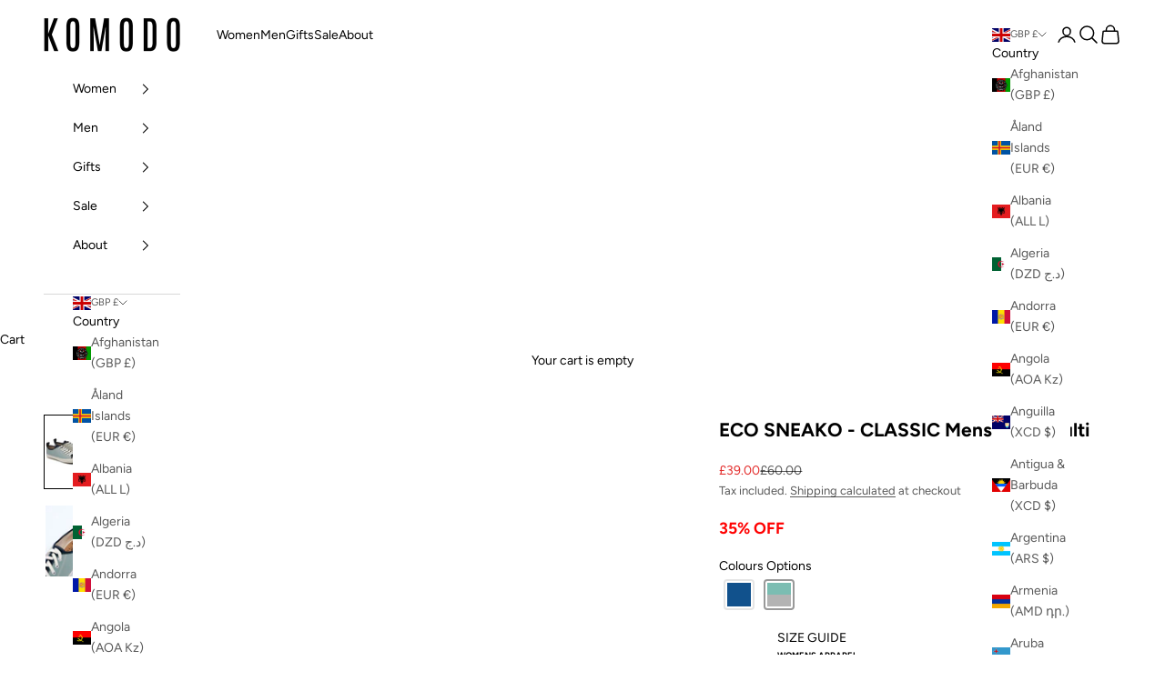

--- FILE ---
content_type: application/javascript
request_url: https://cdn.salesfire.co.uk/code/02b7dfac-c096-4c55-af3a-bb8effa75f16.js?shop=komodo-fashion.myshopify.com
body_size: 5203
content:
if(window.__sf){window.console&&console.log('Salesfire is already loaded!');}
window.__sf=window.__sf||(function(){var config={"debug":false,"site":{"uuid":"02b7dfac-c096-4c55-af3a-bb8effa75f16","domain":"komodo.co.uk","version":null},"tracking":{"type":"snowplow","collector":"thrift","namespace":"sfanalytics","endpoint":"live.smartmetrics.co.uk","tracking_id":"02b7dfac-c096-4c55-af3a-bb8effa75f16","industry":"1cadfa90-b79d-4ac7-ae94-208d0a5f58a4","listeners":[]},"emails":{"endpoint":"https:\/\/hit.salesfire.co.uk\/emails"},"splittests":{"endpoint":"https:\/\/hit.salesfire.co.uk\/tests"},"geo":{"endpoint":"https:\/\/hit.salesfire.co.uk\/geo"},"data":{"endpoint":"https:\/\/hit.salesfire.co.uk\/data"},"settings":{"display_in_iframes":false,"voucher_page":null},"basket":{"detectors":[{"type":"selector","pattern":"","decimal":".","selector":".cart-container > .cart_content > form > ul > .cart_subtotal > span > span .money"}]},"chat":{"enabled":true},"digi":{"enabled":true},"campaigns":[{"uuid":"121cf63c-8cfe-431e-9682-9823d267d12e","show_after":false,"impression_tracking":null,"voucher_code":null,"voucher_code_expires_days":2,"tracking_url":null,"tracking_pixel":null,"html":"<head><style type=\"text\/css\">@media screen and (min-width: 1024px) and (max-width: 1099px){.fullscreen-overlay__title{font-size:60px !important}.fullscreen-overlay__subtitle{font-size:40px !important}.fullscreen-overlay__subtitle--smaller{font-size:30px !important}.fullscreen-overlay__text{font-size:16px !important}}@media screen and (min-width: 1100px){.fullscreen-overlay__content{padding-left:70px !important}.fullscreen-overlay__logo,.fullscreen-overlay__terms{left:70px !important}}@media screen and (min-width: 1400px){.fullscreen-overlay__content{padding-left:100px !important}.fullscreen-overlay__logo,.fullscreen-overlay__terms{left:100px !important}}@media screen and (min-width: 1600px){.fullscreen-overlay__content{padding-left:150px !important}.fullscreen-overlay__logo,.fullscreen-overlay__terms{left:150px !important}}<\/style><\/head><body data-new-gr-c-s-check-loaded=\"14.1149.0\" data-gr-ext-installed=\"\"><link rel=\"preload\" data-rel=\"stylesheet\" href=\"https:\/\/fonts.googleapis.com\/css?family=Lato:400|Arimo:400|EB+Garamond:700,400\"><style type=\"text\/css\">body{font-family:'&#039;Lato&#039;, sans-serif';border:none;margin:0;padding:0}*,*:before,*:after{box-sizing:border-box}a,button{transition:filter .3s ease}a:hover,button:hover{filter:brightness(120%);cursor:pointer}<\/style><div style=\"background:rgba(0, 0, 0, .6);bottom:0;left:0;position:fixed;right:0;top:0\" data-trigger=\"dismiss.backdrops\"><\/div><div style=\"display:table;height:100%;padding:0px;position:fixed;width:100%;vertical-align:middle\" data-trigger=\"dismiss.backdrops\"><div style=\"display:table-cell;vertical-align:middle\"><div style=\"background:url(&quot;https:\/\/cdn.salesfire.co.uk\/media\/ac8ead3d-dba1-4e3d-833f-ec34f7681024.jpg&quot;) 50% 50% \/ cover no-repeat rgb(0, 0, 0);box-shadow:rgba(0, 0, 0, 0.3) 0px 0px 6px;border:none;border-radius:0px;font-family:Lato, sans-serif;height:100%;margin-left:auto;margin-right:auto;max-width:none;min-width:376px;padding:0px;position:relative;text-align:start;width:100%;display:block;min-height:0px;max-height:none\" data-trigger=\"nothing\" data-show=\"before\" data-sfgui-font-family=\"Lato\"><a data-trigger=\"dismiss.close\" style=\"background:none rgba(0, 0, 0, 0.47);border-radius:100%;box-shadow:none;color:rgb(255, 255, 255);font-family:Arimo;font-size:30px;font-weight:400;display:block;height:32px;line-height:32px;position:absolute;right:23px;text-align:center;top:23px;width:32px;cursor:pointer;min-width:0px;max-width:none;min-height:0px;max-height:none\" data-sfgui-font-family=\"Arimo\" __ob__=\"[object Object]\">\u00d7<\/a><img class=\"fullscreen-overlay__logo \" style=\"max-width:255px;height:auto;position:absolute;top:40px;left:60px;width:auto;min-width:0px;min-height:0px;max-height:none\" src=\"https:\/\/cdn.salesfire.co.uk\/media\/17d9bd23-b9aa-414a-8faa-5ce0c1b3800f.png\" __ob__=\"[object Object]\"><div style=\"letter-spacing:-0.38em;display:table;height:100%;width:100%\"><div class=\"fullscreen-overlay__content \" style=\"display:table-cell;letter-spacing:0;vertical-align:middle;padding:30px 60px;width:60%;height:100%\"><p class=\"fullscreen-overlay__title \" style=\"font-size:63px;line-height:70px;margin:0px auto;font-family:'EB Garamond';font-weight:700;height:auto;width:auto;min-width:0px;max-width:none;min-height:0px;max-height:none;padding:0px;color:rgb(255, 255, 255)\" data-sfgui-font-family=\"EB Garamond\" __ob__=\"[object Object]\">Are You<br> New Here?<\/p><p class=\"fullscreen-overlay__title \" style=\"font-size:49px;margin:20px 0px 0px;text-align:left;font-family:'EB Garamond';height:auto;width:auto;min-width:0px;max-width:none;min-height:0px;max-height:none;font-weight:400;padding:0px;color:rgb(255, 255, 255)\" data-sfgui-font-family=\"EB Garamond\" __ob__=\"[object Object]\">Enjoy&nbsp;<strong>10% Off<\/strong><\/p><p class=\"fullscreen-overlay__subtitle \" style=\"font-size:40px;margin:-5px 0px 35px;text-align:left;font-family:'EB Garamond';height:auto;width:auto;min-width:0px;max-width:none;min-height:0px;max-height:none;font-weight:400;padding:0px;color:rgb(255, 255, 255)\" data-sfgui-font-family=\"EB Garamond\" __ob__=\"[object Object]\">Your First Order<\/p><button data-trigger=\"action.step\" data-step=\"2\" style=\"font-family:'EB Garamond';background:rgb(255, 255, 255);color:rgb(0, 0, 0);border:none;display:inline-block;font-size:17px;font-weight:400;padding:20px 60px;text-align:center;height:auto;width:auto;min-width:0px;max-width:none;min-height:0px;max-height:none;margin:0px auto;border-radius:0px\" data-sfgui-font-family=\"EB Garamond\" __ob__=\"[object Object]\">YES, CONTINUE<\/button><\/div><div style=\"display:inline-block;letter-spacing:0;vertical-align:middle;width:100%\"><div style=\"height:100%\"><\/div><\/div><\/div><\/div><div style=\"background:url(&quot;https:\/\/cdn.salesfire.co.uk\/media\/ac8ead3d-dba1-4e3d-833f-ec34f7681024.jpg&quot;) 50% 50% \/ cover no-repeat rgb(0, 0, 0);box-shadow:rgba(0, 0, 0, 0.3) 0px 0px 6px;border:none;border-radius:0px;display:none;font-family:Lato, sans-serif;height:100%;margin-left:auto;margin-right:auto;max-width:none;min-width:376px;padding:0px;position:relative;text-align:start;width:100%;min-height:0px;max-height:none\" data-trigger=\"nothing\" data-show=\"2\" data-sfgui-font-family=\"Lato\"><a data-trigger=\"dismiss.close\" style=\"background:none rgba(0, 0, 0, 0.5);border-radius:100%;box-shadow:none;color:rgb(255, 255, 255);font-family:Arimo;font-size:30px;font-weight:400;display:block;height:32px;line-height:32px;position:absolute;right:23px;text-align:center;top:23px;width:32px;cursor:pointer;min-width:0px;max-width:none;min-height:0px;max-height:none\" data-sfgui-font-family=\"Arimo\" __ob__=\"[object Object]\">\u00d7<\/a><img class=\"fullscreen-overlay__logo \" style=\"max-width:255px;height:auto;position:absolute;top:40px;left:60px;width:auto;min-width:0px;min-height:0px;max-height:none\" src=\"https:\/\/cdn.salesfire.co.uk\/media\/17d9bd23-b9aa-414a-8faa-5ce0c1b3800f.png\" __ob__=\"[object Object]\"><div style=\"letter-spacing:-0.38em;display:table;height:100%;width:100%\"><div class=\"fullscreen-overlay__content \" style=\"display:table-cell;letter-spacing:0;vertical-align:middle;padding:30px 60px;width:50%;height:100%\"><p class=\"fullscreen-overlay__title \" style=\"font-size:50px;margin:0px;height:auto;width:auto;min-width:0px;max-width:none;min-height:0px;max-height:none;font-family:'EB Garamond';font-weight:700;padding:0px;color:rgb(255, 255, 255)\" data-sfgui-font-family=\"EB Garamond\" __ob__=\"[object Object]\">10% OFF<\/p><p class=\"fullscreen-overlay__subtitle--smaller \" style=\"font-size:38px;line-height:45px;margin:0px;text-align:left;height:auto;width:auto;min-width:0px;max-width:none;min-height:0px;max-height:none;font-family:'EB Garamond';font-weight:400;color:rgb(255, 255, 255)\" data-sfgui-font-family=\"EB Garamond\" __ob__=\"[object Object]\">When You Join Our<br> Mailing List Below<\/p><p class=\"fullscreen-overlay__text \" style=\"font-size:21px;line-height:25px;margin:30px 0px;text-align:left;height:auto;width:auto;min-width:0px;max-width:none;min-height:0px;max-height:none;font-family:'EB Garamond';padding:0px;color:rgb(255, 255, 255)\" data-sfgui-font-family=\"EB Garamond\" __ob__=\"[object Object]\">Enter your email address and we'll send<br> your exclusive <strong>10% off code<\/strong> to your inbox.<\/p><form data-trigger=\"action.step\" data-step=\"4\" data-url=\"[CURRENT_URL]\" style=\"margin:0\" __ob__=\"[object Object]\"><input type=\"email\" name=\"email\" data-validation=\"email\" style=\"font-family:'EB Garamond';background:rgb(255, 255, 255);border:none;box-shadow:none;color:rgb(127, 127, 127);display:block;font-size:17px;font-weight:400;line-height:23px;margin:0px 0px 25px;padding:18px 27px;max-width:515px;width:100%;height:auto;min-width:0px;min-height:0px;max-height:none\" placeholder=\"Enter email address\" data-sfgui-font-family=\"EB Garamond\" __ob__=\"[object Object]\"><button style=\"font-family:'EB Garamond';background:rgb(255, 255, 255);color:rgb(0, 0, 0);border:none;display:inline-block;font-size:17px;font-weight:400;padding:20px 60px;text-align:center;height:auto;width:auto;min-width:0px;max-width:none;min-height:0px;max-height:none;margin:0px auto\" data-sfgui-font-family=\"EB Garamond\" __ob__=\"[object Object]\">SUBMIT<\/button><a data-trigger=\"dismiss\" style=\"font-family:'EB Garamond';margin-left:25px;color:rgb(255, 255, 255);display:inline-block;vertical-align:initial;text-decoration:underline;height:auto;width:auto;min-width:0px;max-width:none;min-height:0px;max-height:none;font-weight:400\" data-sfgui-font-family=\"EB Garamond\" __ob__=\"[object Object]\">Decline offer<\/a><\/form><p class=\"fullscreen-overlay__terms \" style=\"font-size:11px;position:absolute;bottom:25px;left:60px;text-align:left;font-family:'EB Garamond';height:auto;width:auto;min-width:0px;max-width:none;min-height:0px;max-height:none;font-weight:400;color:rgb(255, 255, 255)\" data-sfgui-font-family=\"EB Garamond\" __ob__=\"[object Object]\">To see how we process your data view our <u><a href=\"https:\/\/www.komodo.co.uk\/pages\/privacy-policy\" target=\"_blank\">Privacy Policy<\/a><\/u><\/p><\/div><div style=\"display:inline-block;letter-spacing:0;vertical-align:middle;width:100%\"><div style=\"height:100%\"><\/div><\/div><\/div><\/div><div style=\"background:url(&quot;https:\/\/cdn.salesfire.co.uk\/media\/ac8ead3d-dba1-4e3d-833f-ec34f7681024.jpg&quot;) 50% 50% \/ cover no-repeat rgb(0, 0, 0);box-shadow:rgba(0, 0, 0, 0.3) 0px 0px 6px;border:none;border-radius:0px;display:none;font-family:Lato, sans-serif;height:100%;margin-left:auto;margin-right:auto;max-width:none;min-width:376px;padding:0px;position:relative;text-align:start;width:100%;min-height:0px;max-height:none\" data-trigger=\"nothing\" data-show=\"4\" data-sfgui-font-family=\"Lato\"><a data-trigger=\"dismiss.close\" style=\"background:none rgba(0, 0, 0, 0.5);border-radius:100%;box-shadow:none;color:rgb(255, 255, 255);font-family:Arimo;font-size:30px;font-weight:400;display:block;height:32px;line-height:32px;position:absolute;right:23px;text-align:center;top:23px;width:32px;cursor:pointer;min-width:0px;max-width:none;min-height:0px;max-height:none\" data-sfgui-font-family=\"Arimo\" __ob__=\"[object Object]\">\u00d7<\/a><img class=\"fullscreen-overlay__logo \" style=\"max-width:255px;height:auto;position:absolute;top:40px;left:60px;width:auto;min-width:0px;min-height:0px;max-height:none\" src=\"https:\/\/cdn.salesfire.co.uk\/media\/17d9bd23-b9aa-414a-8faa-5ce0c1b3800f.png\" __ob__=\"[object Object]\"><div style=\"letter-spacing:-0.38em;display:table;height:100%;width:100%\"><div class=\"fullscreen-overlay__content \" style=\"display:table-cell;letter-spacing:0;vertical-align:middle;padding:30px 60px;width:50%;height:100%\"><p class=\"fullscreen-overlay__title \" style=\"font-size:50px;margin:0px;height:auto;width:auto;min-width:0px;max-width:none;min-height:0px;max-height:none;font-family:'EB Garamond';font-weight:700;padding:0px;color:rgb(255, 255, 255)\" __ob__=\"[object Object]\" data-sfgui-font-family=\"EB Garamond\">10% OFF<\/p><p class=\"fullscreen-overlay__subtitle--smaller \" style=\"font-size:38px;line-height:45px;margin:0px;text-align:left;height:auto;width:auto;min-width:0px;max-width:none;min-height:0px;max-height:none;font-family:'EB Garamond';font-weight:400;color:rgb(255, 255, 255)\" __ob__=\"[object Object]\" data-sfgui-font-family=\"EB Garamond\">When You Join Our<br> Mailing List Below<\/p><p class=\"fullscreen-overlay__text \" style=\"font-size:21px;line-height:25px;margin:30px 0px;text-align:left;height:auto;width:auto;min-width:0px;max-width:none;min-height:0px;max-height:none;font-family:'EB Garamond';padding:0px;color:rgb(255, 255, 255)\" data-sfgui-font-family=\"EB Garamond\" __ob__=\"[object Object]\">Enter your mobile number and we'll send<br> your exclusive <strong>10% off code<\/strong> to your inbox.<\/p><form data-trigger=\"action.step\" data-step=\"5\" data-url=\"[CURRENT_URL]\" style=\"margin:0\" __ob__=\"[object Object]\"><input type=\"tel\" name=\"mobile_number\" data-validation=\"phone\" style=\"font-family:'EB Garamond';background:rgb(255, 255, 255);border:none;box-shadow:none;color:rgb(127, 127, 127);display:block;font-size:17px;font-weight:400;line-height:23px;margin:0px 0px 25px;padding:18px 27px;max-width:515px;width:100%;height:auto;min-width:0px;min-height:0px;max-height:none\" placeholder=\"(+44) Enter mobile number\" data-sfgui-font-family=\"EB Garamond\" __ob__=\"[object Object]\" data-type=\"phone\" autocomplete=\"tel\"><button style=\"font-family:'EB Garamond';background:rgb(255, 255, 255);color:rgb(0, 0, 0);border:none;display:inline-block;font-size:17px;font-weight:400;padding:20px 60px;text-align:center;height:auto;width:auto;min-width:0px;max-width:none;min-height:0px;max-height:none;margin:0px auto\" data-sfgui-font-family=\"EB Garamond\" __ob__=\"[object Object]\">SUBMIT<\/button><a data-trigger=\"action.step\" style=\"font-family:'EB Garamond';margin-left:25px;color:rgb(255, 255, 255);display:inline-block;vertical-align:initial;text-decoration:underline;height:auto;width:auto;min-width:0px;max-width:none;min-height:0px;max-height:none;font-weight:400\" data-sfgui-font-family=\"EB Garamond\" __ob__=\"[object Object]\" data-url=\"[CURRENT_URL]\" data-step=\"5\">Decline offer<\/a><\/form><p class=\"fullscreen-overlay__terms \" style=\"font-size:11px;position:absolute;bottom:25px;left:60px;text-align:left;font-family:'EB Garamond';height:auto;width:auto;min-width:0px;max-width:none;min-height:0px;max-height:none;font-weight:400;color:rgb(255, 255, 255)\" data-sfgui-font-family=\"EB Garamond\" __ob__=\"[object Object]\">To see how we process your data view our <a href=\"https:\/\/www.komodo.co.uk\/pages\/privacy-policy\" style=\"color:inherit\" target=\"_blank\"><u>Privacy Policy<\/u><\/a><\/p><\/div><div style=\"display:inline-block;letter-spacing:0;vertical-align:middle;width:100%\"><div style=\"height:100%\"><\/div><\/div><\/div><\/div><div style=\"background:url(&quot;https:\/\/cdn.salesfire.co.uk\/media\/ac8ead3d-dba1-4e3d-833f-ec34f7681024.jpg&quot;) 50% 50% \/ cover no-repeat rgb(0, 0, 0);box-shadow:rgba(0, 0, 0, 0.3) 0px 0px 6px;border:none;border-radius:0px;display:none;font-family:Lato, sans-serif;height:100%;margin-left:auto;margin-right:auto;max-width:none;min-width:376px;padding:0px;position:relative;text-align:start;width:100%;min-height:0px;max-height:none\" data-trigger=\"nothing\" data-show=\"5\" data-sfgui-font-family=\"Lato\"><a data-trigger=\"dismiss.close\" style=\"background:none rgba(0, 0, 0, 0.5);border-radius:100%;box-shadow:none;color:rgb(255, 255, 255);font-family:Arimo;font-size:30px;font-weight:400;display:block;height:32px;line-height:32px;position:absolute;right:23px;text-align:center;top:23px;width:32px;cursor:pointer;min-width:0px;max-width:none;min-height:0px;max-height:none\" data-sfgui-font-family=\"Arimo\" __ob__=\"[object Object]\">\u00d7<\/a><img class=\"fullscreen-overlay__logo \" style=\"max-width:255px;height:auto;position:absolute;top:40px;left:60px;width:auto;min-width:0px;min-height:0px;max-height:none\" src=\"https:\/\/cdn.salesfire.co.uk\/media\/17d9bd23-b9aa-414a-8faa-5ce0c1b3800f.png\" __ob__=\"[object Object]\"><div style=\"letter-spacing:-0.38em;display:table;height:100%;width:100%\"><div class=\"fullscreen-overlay__content \" style=\"display:table-cell;letter-spacing:0;vertical-align:middle;padding:30px 60px;width:50%;height:100%\"><p class=\"fullscreen-overlay__title \" style=\"color:rgb(255, 255, 255);font-size:80px;margin:0px auto 10px;height:auto;width:auto;min-width:0px;max-width:none;min-height:0px;max-height:none;font-family:'EB Garamond';font-weight:700;padding:0px\" __ob__=\"[object Object]\" data-sfgui-font-family=\"EB Garamond\">Thank You<\/p><p class=\"fullscreen-overlay__text \" style=\"font-size:25px;line-height:25px;margin:0px 0px 35px;text-align:left;font-family:'EB Garamond';height:auto;width:auto;min-width:0px;max-width:none;min-height:0px;max-height:none;font-weight:400;padding:0px;color:rgb(255, 255, 255)\" data-sfgui-font-family=\"EB Garamond\" __ob__=\"[object Object]\">ENJOY 10% OFF YOUR FIRST ORDER<\/p><button data-trigger=\"nothing\" style=\"font-family:'EB Garamond';background:rgb(255, 255, 255);color:rgb(0, 0, 0);border:3px solid rgba(0, 0, 0, 0);display:inline-block;font-size:17px;font-weight:400;padding:20px 60px;text-align:center;height:auto;width:auto;min-width:0px;max-width:none;min-height:0px;max-height:none;margin:0px auto\" data-sfgui-font-family=\"EB Garamond\" __ob__=\"[object Object]\" data-url=\"[CURRENT_URL]\"><strong>HELLO10<\/strong><\/button><div style=\"display:inline-block;letter-spacing:0;min-height:30px\" class=\" sfgui-can-have-children sfgui-editable \"><\/div><button data-trigger=\"action.url\" class=\" sfgui-editable \" style=\"height:71px;width:186px;min-width:0px;max-width:none;min-height:0px;max-height:none;font-family:'EB Garamond';position:relative;top:80px;right:auto;bottom:auto;left:-190px;z-index:9;border-radius:0px;font-size:17px;border:1.875px outset rgba(118, 118, 118, 0)\" data-url=\"[CURRENT_URL]\" __ob__=\"[object Object]\" data-sfgui-font-family=\"EB Garamond\">CONTINUE SHOPPING<\/button><\/div><div style=\"display:inline-block;letter-spacing:0;vertical-align:middle;width:100%\"><div style=\"height:100%\"><\/div><\/div><\/div><\/div><\/div><\/div><grammarly-desktop-integration data-grammarly-shadow-root=\"true\"><\/grammarly-desktop-integration><\/body>","test":null,"rules":[{"type":"frequency","properties":{"reset":30,"reset_unit":"days","per_user":2,"per_session":1,"group":"individual"}},{"type":"trigger_immediate","properties":{"enabled":1}},{"type":"behaviour","properties":{"context":"site","min_seconds":3,"min_pages":2}},{"type":"devices","properties":{"devices":["desktop"]}},{"type":"visitor_types","properties":{"types":["new"]}}],"digi_campaign_uuid":"8ea6a7a3-8166-454a-a4b8-1f53e9eb6ffa"},{"uuid":"dd0aa455-da12-43f8-a8aa-f5e03d756207","show_after":false,"impression_tracking":null,"voucher_code":null,"voucher_code_expires_days":2,"tracking_url":null,"tracking_pixel":null,"html":"<head><style type=\"text\/css\">@media screen and (min-width: 1024px) and (max-width: 1099px){.fullscreen-overlay__title{font-size:60px !important}.fullscreen-overlay__subtitle{font-size:40px !important}.fullscreen-overlay__subtitle--smaller{font-size:30px !important}.fullscreen-overlay__text{font-size:16px !important}}@media screen and (min-width: 1100px){.fullscreen-overlay__content{padding-left:70px !important}.fullscreen-overlay__logo,.fullscreen-overlay__terms{left:70px !important}}@media screen and (min-width: 1400px){.fullscreen-overlay__content{padding-left:100px !important}.fullscreen-overlay__logo,.fullscreen-overlay__terms{left:100px !important}}@media screen and (min-width: 1600px){.fullscreen-overlay__content{padding-left:150px !important}.fullscreen-overlay__logo,.fullscreen-overlay__terms{left:150px !important}}<\/style><\/head><body data-new-gr-c-s-check-loaded=\"14.1149.0\" data-gr-ext-installed=\"\"><link rel=\"preload\" data-rel=\"stylesheet\" href=\"https:\/\/fonts.googleapis.com\/css?family=Lato:400|Arimo:400|EB+Garamond:700,400\"><style type=\"text\/css\">body{font-family:'&#039;Lato&#039;, sans-serif';border:none;margin:0;padding:0}*,*:before,*:after{box-sizing:border-box}a,button{transition:filter .3s ease}a:hover,button:hover{filter:brightness(120%);cursor:pointer}<\/style><div style=\"background:rgba(0, 0, 0, .6);bottom:0;left:0;position:fixed;right:0;top:0\" data-trigger=\"dismiss.backdrops\"><\/div><div style=\"display:table;height:100%;padding:0px;position:fixed;width:100%;vertical-align:middle\" data-trigger=\"dismiss.backdrops\"><div style=\"display:table-cell;vertical-align:middle\"><div style=\"background:url(&quot;https:\/\/cdn.salesfire.co.uk\/media\/ac8ead3d-dba1-4e3d-833f-ec34f7681024.jpg&quot;) 50% 50% \/ cover no-repeat rgb(0, 0, 0);box-shadow:rgba(0, 0, 0, 0.3) 0px 0px 6px;border:none;border-radius:0px;font-family:Lato, sans-serif;height:100%;margin-left:auto;margin-right:auto;max-width:none;min-width:376px;padding:0px;position:relative;text-align:start;width:100%;display:block;min-height:0px;max-height:none\" data-trigger=\"nothing\" data-show=\"before\" data-sfgui-font-family=\"Lato\"><a data-trigger=\"dismiss.close\" style=\"background:none rgba(0, 0, 0, 0.47);border-radius:100%;box-shadow:none;color:rgb(255, 255, 255);font-family:Arimo;font-size:30px;font-weight:400;display:block;height:32px;line-height:32px;position:absolute;right:23px;text-align:center;top:23px;width:32px;cursor:pointer;min-width:0px;max-width:none;min-height:0px;max-height:none\" data-sfgui-font-family=\"Arimo\" __ob__=\"[object Object]\">\u00d7<\/a><img class=\"fullscreen-overlay__logo \" style=\"max-width:255px;height:auto;position:absolute;top:40px;left:60px;width:auto;min-width:0px;min-height:0px;max-height:none\" src=\"https:\/\/cdn.salesfire.co.uk\/media\/17d9bd23-b9aa-414a-8faa-5ce0c1b3800f.png\" __ob__=\"[object Object]\"><div style=\"letter-spacing:-0.38em;display:table;height:100%;width:100%\"><div class=\"fullscreen-overlay__content \" style=\"display:table-cell;letter-spacing:0;vertical-align:middle;padding:30px 60px;width:60%;height:100%\"><p class=\"fullscreen-overlay__title \" style=\"font-size:63px;line-height:70px;margin:0px auto;font-family:'EB Garamond';font-weight:700;height:auto;width:auto;min-width:0px;max-width:none;min-height:0px;max-height:none;padding:0px;color:rgb(255, 255, 255)\" data-sfgui-font-family=\"EB Garamond\" __ob__=\"[object Object]\">Are You<br> New Here?<\/p><p class=\"fullscreen-overlay__title \" style=\"font-size:49px;margin:20px 0px 0px;text-align:left;font-family:'EB Garamond';height:auto;width:auto;min-width:0px;max-width:none;min-height:0px;max-height:none;font-weight:400;padding:0px;color:rgb(255, 255, 255)\" data-sfgui-font-family=\"EB Garamond\" __ob__=\"[object Object]\">Enjoy&nbsp;<strong>10% Off<\/strong><\/p><p class=\"fullscreen-overlay__subtitle \" style=\"font-size:40px;margin:-5px 0px 35px;text-align:left;font-family:'EB Garamond';height:auto;width:auto;min-width:0px;max-width:none;min-height:0px;max-height:none;font-weight:400;padding:0px;color:rgb(255, 255, 255)\" data-sfgui-font-family=\"EB Garamond\" __ob__=\"[object Object]\">Your First Order<\/p><button data-trigger=\"action.step\" data-step=\"2\" style=\"font-family:'EB Garamond';background:rgb(255, 255, 255);color:rgb(0, 0, 0);border:none;display:inline-block;font-size:17px;font-weight:400;padding:20px 60px;text-align:center;height:auto;width:auto;min-width:0px;max-width:none;min-height:0px;max-height:none;margin:0px auto;border-radius:0px\" data-sfgui-font-family=\"EB Garamond\" __ob__=\"[object Object]\">YES, CONTINUE<\/button><\/div><div style=\"display:inline-block;letter-spacing:0;vertical-align:middle;width:100%\"><div style=\"height:100%\"><\/div><\/div><\/div><\/div><div style=\"background:url(&quot;https:\/\/cdn.salesfire.co.uk\/media\/ac8ead3d-dba1-4e3d-833f-ec34f7681024.jpg&quot;) 50% 50% \/ cover no-repeat rgb(0, 0, 0);box-shadow:rgba(0, 0, 0, 0.3) 0px 0px 6px;border:none;border-radius:0px;display:none;font-family:Lato, sans-serif;height:100%;margin-left:auto;margin-right:auto;max-width:none;min-width:376px;padding:0px;position:relative;text-align:start;width:100%;min-height:0px;max-height:none\" data-trigger=\"nothing\" data-show=\"2\" data-sfgui-font-family=\"Lato\"><a data-trigger=\"dismiss.close\" style=\"background:none rgba(0, 0, 0, 0.5);border-radius:100%;box-shadow:none;color:rgb(255, 255, 255);font-family:Arimo;font-size:30px;font-weight:400;display:block;height:32px;line-height:32px;position:absolute;right:23px;text-align:center;top:23px;width:32px;cursor:pointer;min-width:0px;max-width:none;min-height:0px;max-height:none\" data-sfgui-font-family=\"Arimo\" __ob__=\"[object Object]\">\u00d7<\/a><img class=\"fullscreen-overlay__logo \" style=\"max-width:255px;height:auto;position:absolute;top:40px;left:60px;width:auto;min-width:0px;min-height:0px;max-height:none\" src=\"https:\/\/cdn.salesfire.co.uk\/media\/17d9bd23-b9aa-414a-8faa-5ce0c1b3800f.png\" __ob__=\"[object Object]\"><div style=\"letter-spacing:-0.38em;display:table;height:100%;width:100%\"><div class=\"fullscreen-overlay__content \" style=\"display:table-cell;letter-spacing:0;vertical-align:middle;padding:30px 60px;width:50%;height:100%\"><p class=\"fullscreen-overlay__title \" style=\"font-size:50px;margin:0px;height:auto;width:auto;min-width:0px;max-width:none;min-height:0px;max-height:none;font-family:'EB Garamond';font-weight:700;padding:0px;color:rgb(255, 255, 255)\" data-sfgui-font-family=\"EB Garamond\" __ob__=\"[object Object]\">10% OFF<\/p><p class=\"fullscreen-overlay__subtitle--smaller \" style=\"font-size:38px;line-height:45px;margin:0px;text-align:left;height:auto;width:auto;min-width:0px;max-width:none;min-height:0px;max-height:none;font-family:'EB Garamond';font-weight:400;color:rgb(255, 255, 255)\" data-sfgui-font-family=\"EB Garamond\" __ob__=\"[object Object]\">When You Join Our<br> Mailing List Below<\/p><p class=\"fullscreen-overlay__text \" style=\"font-size:21px;line-height:25px;margin:30px 0px;text-align:left;height:auto;width:auto;min-width:0px;max-width:none;min-height:0px;max-height:none;font-family:'EB Garamond';padding:0px;color:rgb(255, 255, 255)\" data-sfgui-font-family=\"EB Garamond\" __ob__=\"[object Object]\">Enter your email address and we'll send<br> your exclusive <strong>10% off code<\/strong> to your inbox.<\/p><form data-trigger=\"action.step\" data-step=\"4\" data-url=\"[CURRENT_URL]\" style=\"margin:0\" __ob__=\"[object Object]\"><input type=\"email\" name=\"email\" data-validation=\"email\" style=\"font-family:'EB Garamond';background:rgb(255, 255, 255);border:none;box-shadow:none;color:rgb(127, 127, 127);display:block;font-size:17px;font-weight:400;line-height:23px;margin:0px 0px 25px;padding:18px 27px;max-width:515px;width:100%;height:auto;min-width:0px;min-height:0px;max-height:none\" placeholder=\"Enter email address\" data-sfgui-font-family=\"EB Garamond\" __ob__=\"[object Object]\"><button style=\"font-family:'EB Garamond';background:rgb(255, 255, 255);color:rgb(0, 0, 0);border:none;display:inline-block;font-size:17px;font-weight:400;padding:20px 60px;text-align:center;height:auto;width:auto;min-width:0px;max-width:none;min-height:0px;max-height:none;margin:0px auto\" data-sfgui-font-family=\"EB Garamond\" __ob__=\"[object Object]\">SUBMIT<\/button><a data-trigger=\"dismiss\" style=\"font-family:'EB Garamond';margin-left:25px;color:rgb(255, 255, 255);display:inline-block;vertical-align:initial;text-decoration:underline;height:auto;width:auto;min-width:0px;max-width:none;min-height:0px;max-height:none;font-weight:400\" data-sfgui-font-family=\"EB Garamond\" __ob__=\"[object Object]\">Decline offer<\/a><\/form><p class=\"fullscreen-overlay__terms \" style=\"font-size:11px;position:absolute;bottom:25px;left:60px;text-align:left;font-family:'EB Garamond';height:auto;width:auto;min-width:0px;max-width:none;min-height:0px;max-height:none;font-weight:400;color:rgb(255, 255, 255)\" data-sfgui-font-family=\"EB Garamond\" __ob__=\"[object Object]\">To see how we process your data view our <u><a href=\"https:\/\/www.komodo.co.uk\/pages\/privacy-policy\" target=\"_blank\">Privacy Policy<\/a><\/u><\/p><\/div><div style=\"display:inline-block;letter-spacing:0;vertical-align:middle;width:100%\"><div style=\"height:100%\"><\/div><\/div><\/div><\/div><div style=\"background:url(&quot;https:\/\/cdn.salesfire.co.uk\/media\/ac8ead3d-dba1-4e3d-833f-ec34f7681024.jpg&quot;) 50% 50% \/ cover no-repeat rgb(0, 0, 0);box-shadow:rgba(0, 0, 0, 0.3) 0px 0px 6px;border:none;border-radius:0px;display:none;font-family:Lato, sans-serif;height:100%;margin-left:auto;margin-right:auto;max-width:none;min-width:376px;padding:0px;position:relative;text-align:start;width:100%;min-height:0px;max-height:none\" data-trigger=\"nothing\" data-show=\"4\" data-sfgui-font-family=\"Lato\"><a data-trigger=\"dismiss.close\" style=\"background:none rgba(0, 0, 0, 0.5);border-radius:100%;box-shadow:none;color:rgb(255, 255, 255);font-family:Arimo;font-size:30px;font-weight:400;display:block;height:32px;line-height:32px;position:absolute;right:23px;text-align:center;top:23px;width:32px;cursor:pointer;min-width:0px;max-width:none;min-height:0px;max-height:none\" data-sfgui-font-family=\"Arimo\" __ob__=\"[object Object]\">\u00d7<\/a><img class=\"fullscreen-overlay__logo \" style=\"max-width:255px;height:auto;position:absolute;top:40px;left:60px;width:auto;min-width:0px;min-height:0px;max-height:none\" src=\"https:\/\/cdn.salesfire.co.uk\/media\/17d9bd23-b9aa-414a-8faa-5ce0c1b3800f.png\" __ob__=\"[object Object]\"><div style=\"letter-spacing:-0.38em;display:table;height:100%;width:100%\"><div class=\"fullscreen-overlay__content \" style=\"display:table-cell;letter-spacing:0;vertical-align:middle;padding:30px 60px;width:50%;height:100%\"><p class=\"fullscreen-overlay__title \" style=\"font-size:50px;margin:0px;height:auto;width:auto;min-width:0px;max-width:none;min-height:0px;max-height:none;font-family:'EB Garamond';font-weight:700;padding:0px;color:rgb(255, 255, 255)\" __ob__=\"[object Object]\" data-sfgui-font-family=\"EB Garamond\">10% OFF<\/p><p class=\"fullscreen-overlay__subtitle--smaller \" style=\"font-size:38px;line-height:45px;margin:0px;text-align:left;height:auto;width:auto;min-width:0px;max-width:none;min-height:0px;max-height:none;font-family:'EB Garamond';font-weight:400;color:rgb(255, 255, 255)\" __ob__=\"[object Object]\" data-sfgui-font-family=\"EB Garamond\">When You Join Our<br> Mailing List Below<\/p><p class=\"fullscreen-overlay__text \" style=\"font-size:21px;line-height:25px;margin:30px 0px;text-align:left;height:auto;width:auto;min-width:0px;max-width:none;min-height:0px;max-height:none;font-family:'EB Garamond';padding:0px;color:rgb(255, 255, 255)\" data-sfgui-font-family=\"EB Garamond\" __ob__=\"[object Object]\">Enter your mobile number and we'll send<br> your exclusive <strong>10% off code<\/strong> to your inbox.<\/p><form data-trigger=\"action.step\" data-step=\"5\" data-url=\"[CURRENT_URL]\" style=\"margin:0\" __ob__=\"[object Object]\"><input type=\"tel\" name=\"mobile_number\" data-validation=\"phone\" style=\"font-family:'EB Garamond';background:rgb(255, 255, 255);border:none;box-shadow:none;color:rgb(127, 127, 127);display:block;font-size:17px;font-weight:400;line-height:23px;margin:0px 0px 25px;padding:18px 27px;max-width:515px;width:100%;height:auto;min-width:0px;min-height:0px;max-height:none\" placeholder=\"(+44) Enter mobile number\" data-sfgui-font-family=\"EB Garamond\" __ob__=\"[object Object]\" data-type=\"phone\" autocomplete=\"tel\"><button style=\"font-family:'EB Garamond';background:rgb(255, 255, 255);color:rgb(0, 0, 0);border:none;display:inline-block;font-size:17px;font-weight:400;padding:20px 60px;text-align:center;height:auto;width:auto;min-width:0px;max-width:none;min-height:0px;max-height:none;margin:0px auto\" data-sfgui-font-family=\"EB Garamond\" __ob__=\"[object Object]\">SUBMIT<\/button><a data-trigger=\"action.step\" style=\"font-family:'EB Garamond';margin-left:25px;color:rgb(255, 255, 255);display:inline-block;vertical-align:initial;text-decoration:underline;height:auto;width:auto;min-width:0px;max-width:none;min-height:0px;max-height:none;font-weight:400\" data-sfgui-font-family=\"EB Garamond\" __ob__=\"[object Object]\" data-url=\"[CURRENT_URL]\" data-step=\"5\">Decline offer<\/a><\/form><p class=\"fullscreen-overlay__terms \" style=\"font-size:11px;position:absolute;bottom:25px;left:60px;text-align:left;font-family:'EB Garamond';height:auto;width:auto;min-width:0px;max-width:none;min-height:0px;max-height:none;font-weight:400;color:rgb(255, 255, 255)\" data-sfgui-font-family=\"EB Garamond\" __ob__=\"[object Object]\">To see how we process your data view our <a href=\"https:\/\/www.komodo.co.uk\/pages\/privacy-policy\" style=\"color:inherit\" target=\"_blank\"><u>Privacy Policy<\/u><\/a><\/p><\/div><div style=\"display:inline-block;letter-spacing:0;vertical-align:middle;width:100%\"><div style=\"height:100%\"><\/div><\/div><\/div><\/div><div style=\"background:url(&quot;https:\/\/cdn.salesfire.co.uk\/media\/ac8ead3d-dba1-4e3d-833f-ec34f7681024.jpg&quot;) 50% 50% \/ cover no-repeat rgb(0, 0, 0);box-shadow:rgba(0, 0, 0, 0.3) 0px 0px 6px;border:none;border-radius:0px;display:none;font-family:Lato, sans-serif;height:100%;margin-left:auto;margin-right:auto;max-width:none;min-width:376px;padding:0px;position:relative;text-align:start;width:100%;min-height:0px;max-height:none\" data-trigger=\"nothing\" data-show=\"5\" data-sfgui-font-family=\"Lato\"><a data-trigger=\"dismiss.close\" style=\"background:none rgba(0, 0, 0, 0.5);border-radius:100%;box-shadow:none;color:rgb(255, 255, 255);font-family:Arimo;font-size:30px;font-weight:400;display:block;height:32px;line-height:32px;position:absolute;right:23px;text-align:center;top:23px;width:32px;cursor:pointer;min-width:0px;max-width:none;min-height:0px;max-height:none\" data-sfgui-font-family=\"Arimo\" __ob__=\"[object Object]\">\u00d7<\/a><img class=\"fullscreen-overlay__logo \" style=\"max-width:255px;height:auto;position:absolute;top:40px;left:60px;width:auto;min-width:0px;min-height:0px;max-height:none\" src=\"https:\/\/cdn.salesfire.co.uk\/media\/17d9bd23-b9aa-414a-8faa-5ce0c1b3800f.png\" __ob__=\"[object Object]\"><div style=\"letter-spacing:-0.38em;display:table;height:100%;width:100%\"><div class=\"fullscreen-overlay__content \" style=\"display:table-cell;letter-spacing:0;vertical-align:middle;padding:30px 60px;width:50%;height:100%\"><p class=\"fullscreen-overlay__title \" style=\"color:rgb(255, 255, 255);font-size:80px;margin:0px auto 10px;height:auto;width:auto;min-width:0px;max-width:none;min-height:0px;max-height:none;font-family:'EB Garamond';font-weight:700;padding:0px\" __ob__=\"[object Object]\" data-sfgui-font-family=\"EB Garamond\">Thank You<\/p><p class=\"fullscreen-overlay__text \" style=\"font-size:25px;line-height:25px;margin:0px 0px 35px;text-align:left;font-family:'EB Garamond';height:auto;width:auto;min-width:0px;max-width:none;min-height:0px;max-height:none;font-weight:400;padding:0px;color:rgb(255, 255, 255)\" data-sfgui-font-family=\"EB Garamond\" __ob__=\"[object Object]\">ENJOY 10% OFF YOUR FIRST ORDER<\/p><button data-trigger=\"nothing\" style=\"font-family:'EB Garamond';background:rgb(255, 255, 255);color:rgb(0, 0, 0);border:3px solid rgba(0, 0, 0, 0);display:inline-block;font-size:17px;font-weight:400;padding:20px 60px;text-align:center;height:auto;width:auto;min-width:0px;max-width:none;min-height:0px;max-height:none;margin:0px auto\" data-sfgui-font-family=\"EB Garamond\" __ob__=\"[object Object]\" data-url=\"[CURRENT_URL]\">HELLO10<\/button><div style=\"display:inline-block;letter-spacing:0;min-height:30px\" class=\" sfgui-can-have-children sfgui-editable \"><\/div><button data-trigger=\"action.url\" class=\" sfgui-editable \" style=\"height:71px;width:186px;min-width:0px;max-width:none;min-height:0px;max-height:none;font-family:'EB Garamond';position:relative;top:80px;right:auto;bottom:auto;left:-190px;z-index:9;border-radius:0px;font-size:17px;border:1.875px outset rgba(118, 118, 118, 0)\" data-url=\"[CURRENT_URL]\" __ob__=\"[object Object]\" data-sfgui-font-family=\"EB Garamond\">CONTINUE SHOPPING<\/button><\/div><div style=\"display:inline-block;letter-spacing:0;vertical-align:middle;width:100%\"><div style=\"height:100%\"><\/div><\/div><\/div><\/div><\/div><\/div><grammarly-desktop-integration data-grammarly-shadow-root=\"true\"><\/grammarly-desktop-integration><\/body>","test":null,"rules":[{"type":"frequency","properties":{"reset":30,"reset_unit":"days","per_user":2,"per_session":1,"group":"individual"}},{"type":"trigger_immediate","properties":{"enabled":1}},{"type":"behaviour","properties":{"context":"site","min_seconds":3,"min_pages":2}},{"type":"devices","properties":{"devices":["desktop"]}},{"type":"visitor_types","properties":{"types":["new"]}},{"type":"countries","properties":{"type":"blacklist","countries":["GB"]}}]}],"recommendations":{"units":[{"uuid":"08dc153c-c61e-4f5c-b925-71713343ab9e","campaign_uuid":"9e268d0b-1632-4784-93fa-97bf307ee2bf","type":"onsite","selector":".product-recommendations > .recommended-products--grid","selector_action":"replace","rules":[{"type":"filter_out_of_stock","properties":{"enabled":1}}]},{"uuid":"d66031af-facb-4fb3-be3a-cd654142b776","campaign_uuid":"36e3a85a-99a0-4d26-b6ab-ba525369f29c","type":"onsite","selector":".cart__wrapper.is-flex.is-flex-wrap","selector_action":"after","rules":[{"type":"filter_out_of_stock","properties":{"enabled":1}},{"type":"urls","properties":{"groups":[[{"type":"include.exact","pattern":"\/cart"}]],"type":"whitelist"}}]},{"uuid":"02fecc8c-1c55-48e8-8fa0-9726bba55762","campaign_uuid":"d6afaa2a-85c8-4923-8d9d-bae585e8ff57","type":"onsite","selector":"div#shopify-section-collection-template","selector_action":"after","rules":[{"type":"filter_out_of_stock","properties":{"enabled":1}}]},{"uuid":"e699334f-4780-4292-b0ac-a61999d27e2d","campaign_uuid":"e25c90ff-c749-4474-9cf8-fe4560400afc","type":"digi","selector_action":"replace","rules":[{"type":"filter_out_of_stock","properties":{"enabled":1}}]},{"uuid":"cc1c96d7-9ae7-4048-8da6-942953a8ee2f","campaign_uuid":"dd210540-a444-4981-9b55-1c190817e991","type":"email","selector_action":"replace","rules":[{"type":"filter_out_of_stock","properties":{"enabled":1}}]},{"uuid":"4c7b32c0-afd9-40e4-bc25-fe40b5fbd2f7","campaign_uuid":"ed5e2841-781d-4106-9084-1a162441824f","type":"email","selector_action":"replace","rules":[{"type":"filter_out_of_stock","properties":{"enabled":1}}]},{"uuid":"4765d3f9-ac8a-4d9d-b0df-e073dfc0f6e1","campaign_uuid":"918c6472-94d9-4503-888f-d8630f880b64","type":"email","selector_action":"replace","rules":[{"type":"filter_out_of_stock","properties":{"enabled":1}}]},{"uuid":"57ec287c-689f-4e1d-91fa-e552d24d025c","campaign_uuid":"3ba30af9-fa9f-435f-b3f8-f158c874cb2a","type":"email","selector_action":"replace","rules":[{"type":"filter_out_of_stock","properties":{"enabled":1}}]},{"uuid":"46f07785-0d24-4e95-b11f-d2f35461331e","campaign_uuid":"d50eb1b9-238e-4a26-8c2c-5b65067984fc","type":"email","selector_action":"replace","rules":[{"type":"filter_out_of_stock","properties":{"enabled":1}}]},{"uuid":"0b63f3ab-c013-420c-971d-a97d565567ca","campaign_uuid":"28247ee6-1a90-4a22-8243-67a2fe433425","type":"email","selector_action":"replace","rules":[{"type":"filter_out_of_stock","properties":{"enabled":1}}]},{"uuid":"9996e5dd-302d-4a64-a67f-7792311d9190","campaign_uuid":"f4fb2968-182f-4327-bc1e-f685f7fe688c","type":"email","selector_action":"replace","rules":[{"type":"filter_out_of_stock","properties":{"enabled":1}}]}]},"search":{"enabled":true,"currency":null,"inputs":[{"selector":"input[name=\"q\"]","container_selector":null}],"input_selector":"input[type=\"search\"]","container_selector":null,"config":{"version":"fullscreen","placeholderType":null,"placeholderText":["What are you looking for?"],"font":{"family":"Maven Pro","type":"google","cssName":"Maven Pro","stylesheet":null,"weights":["400","500","600","700","800","900"]},"highlightColor":"rgba(238,134,39,1)","saleColour":"rgba(255,0,0,1)","priceColor":null,"suggestionsShadow":false,"productColumns":2,"imageSearchEnabled":false,"showQuerySuggestions":true,"allowDarkMode":false,"headerSelector":"#shopify-section-header > header.search-enabled--true.is-absolute > div > div.main-nav__wrapper > div","maxWidth":null,"hideBrands":true,"showCategoryFilter":false,"showBrandFilter":false,"showColourFilter":true,"showSizeFilter":true,"showSortFilter":true,"showGenderFilter":true,"showPrice":true,"showPriceSavings":false,"showPriceRRP":true,"showPriceDiscount":true,"showVoiceSearch":true,"showOutOfStockIndicator":false,"customFilters":[],"defaultFormSubmission":false,"navigationDetection":true,"querySpellchecker":true,"queryVersion":"2021-05","saveSearchQuery":true,"offsetThresholdValue":"40","offsetThresholdType":"%","minQueryLength":"0","splitExactResults":false,"weightings":{"title":1.949844599758046,"brand":0,"category":0.32571428571428573,"description":0.9128571428571428,"synonyms":0,"colour":0.4342857142857143,"size":0.1,"gender":0.9928571428571429,"age_group":0.12,"stock_availability":0.07714285714285715,"image_tag":0.1,"product_id":0,"price":0,"keywords":0.02,"purchases":0,"recently_added":0,"full_priced":0,"discounted":0},"filters":{"show_out_of_stock":true}},"weightings":{"title":1.949844599758046,"brand":0,"category":0.32571428571428573,"description":0.9128571428571428,"synonyms":0,"colour":0.4342857142857143,"size":0.1,"gender":0.9928571428571429,"age_group":0.12,"stock_availability":0.07714285714285715,"image_tag":0.1,"product_id":0,"price":0,"keywords":0.02,"purchases":0,"recently_added":0,"full_priced":0,"discounted":0},"filters":{"show_out_of_stock":true},"query_parser_exclusions":[],"filter_labels":{"rating":"Product rating","color":"Color","age_group":"Google: Age Group","condition":"Google: Condition","seller_id":"Seller id","custom_sku":"Custom sku","season_custom_label2":"Season custom label2","product_gender":"Product gender","pattern":"Pattern","brand_type_custom_label1":"Brand type custom label1","date_uploaded":"Date uploaded","in_review":"In review","rejected":"Rejected","alt_tags":"Alt tags","owni_product_sku":"Owni product sku","meta_title":"Meta title","meta_description":"Meta description","image_urls":"Image urls","template_suffix":"Template suffix","custom_gender":"Google: Gender","custom_product":"Google: Custom Product","title_tag":"Title tag","description_tag":"Description tag","product_seo_template":"Product seo template"},"filter_sorts":{"colour":"count:desc","size":"numerical:asc","rating":"count:desc","color":"count:desc","age_group":"count:desc","condition":"count:desc","seller_id":"count:desc","custom_sku":"count:desc","season_custom_label2":"count:desc","product_gender":"count:desc","pattern":"count:desc","brand_type_custom_label1":"count:desc","date_uploaded":"count:desc","in_review":"count:desc","rejected":"count:desc","alt_tags":"count:desc","owni_product_sku":"count:desc","meta_title":"count:desc","meta_description":"count:desc","image_urls":"count:desc","template_suffix":"count:desc","custom_gender":"count:desc","custom_product":"count:desc","title_tag":"count:desc","description_tag":"count:desc","product_seo_template":"count:desc"}}},d=document;function load(url){var s=d.createElement('script');s.async=true;s.src=url;d.head.appendChild(s);};load('https://cdn.salesfire.co.uk/js/app/main1.min.js');(function(p,l,o,w,i,n,g){if(!p[i]){p.GlobalSnowplowNamespace=p.GlobalSnowplowNamespace||[];p.GlobalSnowplowNamespace.push(i);p[i]=function(){(p[i].q=p[i].q||[]).push(arguments)};p[i].q=p[i].q||[];load(w)}}(window,d,"script","//cdn.salesfire.co.uk/sp/3.3.0.js",config.tracking.namespace));return{config:config};})();

--- FILE ---
content_type: text/javascript
request_url: https://bnr.cl.unisize.makip.co.jp/tag/route/web.f6e960cb.js
body_size: 3661
content:
(()=>{"use strict";const e="unisize-recommend-iframe",t="https://bnr.cl.unisize.makip.co.jp",n=/(iphone|ipad|ipod|android|windows\sphone)/i.test(navigator.userAgent)?1:0;window.UNSIFRAME_ID=e,window.UNSTAGDOMAIN=t,window.UNSDOMAIN_API="https://api.unisize.makip.co.jp",window.uns_IsSp=n,window.UNS_QUEUE=Array.isArray(window.UNS_QUEUE)?window.UNS_QUEUE:[],function(){const i=new URL("https://v3.cl.unisize.makip.co.jp").origin,s=document.getElementById("unisize_tag").dataset,a=s.cid,r=s.itm,o=s.cuid?s.cuid.trim():"",c=s.callback||"parse",d=function(e=""){const t=e.toLowerCase();switch(t){case"zh-cn":case"zh-hans":case"zh-sg":return"zh-cn";case"zh-hant":case"zh-mo":case"zh-hk":case"zh-tw":return"zh-tw"}switch(t.slice(0,2)){case"ko":case"kr":return"ko";case"th":return"th";case"fr":return"fr";case"es":return"es";case"ja":return"ja";default:return"en"}}(s.lang||window.navigator.language);let u=[];const l={ci_position:"none",popup:{delay_seconds:30}};let p={...l},m="",w="";const f=-1===["N6RfVhWfPAVt9R","Bm7jXEZrUvU2Kn","q4Hi3RsJQnmJiF","ZBH8EzjEZ6XaLb","CbxJhV6vQTF7sd","59l5lM75itFVkk","w5OMGaecSKZ17b","0dsvtmPJMBO9r4","q3LtmyYew22hP8"].indexOf(a),g=-1!==["E3KafKU7xsywGH","zGUPcW3irADpJ2","jfJ6l5M94w8QbJ","SEjuTqoKnGuIML","qkIbziJU3TyCbL","0xwnfcbfW7ReNu","63g2Tl0dOpVNTi","3GoVCrIDfFQl5m","5e0xRjLRZMDGNG","4XyC1XuOgqVax9"].indexOf(a);function _(e,t){const n=new XMLHttpRequest;n.open("GET",e),n.withCredentials=!1,n.addEventListener("load",(function(e){t(e.target.responseText)})),n.send()}function h(e){let t=function(e){const t=document.cookie.match("(^|;) ?"+e+"=([^;]*)(;|$)");return t?t[2]:null}(e);if(t)return b(e,t),t;try{if(t=window.localStorage.getItem(e),t)return b(e,t),t}catch{}return""}function b(e,t){if(void 0!==t&&t)try{const n=new Date;n.setTime(n.getTime()+31536e6),document.cookie=e+"="+t+"; expires="+n.toUTCString()+"; path=/",window.localStorage.setItem(e,t)}catch{}}async function y(){try{const e=await new Promise(((e,t)=>{try{const n=new XMLHttpRequest;n.open("GET",window.UNSDOMAIN_API+"/users/me/id"),n.withCredentials=!0,n.addEventListener("load",(function(n){200===n.target.status?e(n.target.responseText):t(n.target.responseText)})),n.send()}catch(e){t(e)}})),t=JSON.parse(e);t&&b("_unisize_beid",t)}catch{}}function z(){let e=h("_unisize_beid");if(!e||"undefined"===e){const t="abcdef0123456789",n=Array.from(window.crypto.getRandomValues(new Uint8Array(15))).map((function(e){return t[e%t.length]})).join("");e=(String(a)+Date.now()+n).substr(0,40),b("_unisize_beid",e)}return e}function I(e){return new URLSearchParams(window.location.search).get(e)}function A(e){const t=I("linehash"),n=I("jancode");if(t&&n){!function(e,t,n,i){try{const s=new XMLHttpRequest;s.open("POST","https://store-api.unisize.makip.co.jp/v1/link-line-id/"+i),s.withCredentials=!1,s.setRequestHeader("Content-Type","application/json"),s.setRequestHeader("X-Unisize-Beid",t),s.send(JSON.stringify({line_id_hash:e,jan_code:n}))}catch{}}(t,e.u||z(),n,a)}}function S(n,s){if(null!=document.getElementById("unisize_bnr_script"))return void window.UNS_QUEUE.push([].slice.call(arguments));if("0"===n)return;let r={};s.DST&&(r=s.DST.split("?")[1].split("&").reduce((function(e,t){const n=t.split("=");return e[n[0]]=n[1],e}),{}));const o=function(n,s,r){const o=document.createElement("script");o.charset="UTF-8",o.id="unisize_bnr_script";const c=function(){switch(s){case 30:case 31:case 32:return"/tag/unisize/kids_text.16b64964.js";case 3e3:case 3001:return"/tag/unisize/kids_ex.42f6b197.js";case 40:case 41:return"/tag/owan/banner_text.d5854580.js";case 4e3:case 4001:return"/tag/owan/banner_ex.4332eb4a.js";case 1e3:case 1001:case 1002:case 1004:case 1005:case 1006:case 1007:case 1099:case 1100:case 1101:case 1102:case 1104:case 1105:case 1106:case 1107:return"/tag/unisize/banner_ex.d74de54d.js";case 1e4:case 10030:return"/tag/unisize/banner_popup.fd83977a.js";default:return"/tag/unisize/banner_text.5525201d.js"}}();if(o.src=t+c,o.setAttribute("data-bnrtype",s),o.setAttribute("data-bnrtypes",u.join(",")),o.setAttribute("data-clientbannersettings",JSON.stringify(p||{})),o.setAttribute("data-rectyp",r.recType||""),o.setAttribute("data-ict1",n.ICT1),o.setAttribute("data-ict2",n.ICT2),o.setAttribute("data-ge",n.GE?n.GE:""),o.setAttribute("data-rsz",n.RSZ?n.RSZ:""),o.setAttribute("data-dst",JSON.stringify(r)||{}),o.setAttribute("data-opt",JSON.stringify(n.opt||{})),o.setAttribute("data-fitimg",JSON.stringify(n.fitImg||[])),o.setAttribute("data-recommendedtype",n.recommendedType||""),o.setAttribute("data-messagecode",n.messageCode?n.messageCode:""),o.setAttribute("data-appversion",m),o.setAttribute("data-useiframe",JSON.stringify(g)),[1,2,3,4,5,101,102,103,104,1e3].includes(Number(n.ICT1))&&(w="v5"),o.setAttribute("data-applayoutversion",w),s<=1e3&&!1===[30,31,32,40,41].includes(s)){const e=""!==r.message?decodeURIComponent(escape(window.atob(r.message))):"unisize";o.setAttribute("data-message",e)}if([99,1099,102,103,106,110,111,112,113,114,115,121,122,123,124,129,130,1100,1101,1102,1104,1105,1106,1107].includes(s)&&(o.setAttribute("data-bodyweight",n.opt.weight),o.setAttribute("data-bodyheight",n.opt.height),o.setAttribute("data-singlesize",n.singleSize)),n.u&&""!==n.u&&o.setAttribute("data-u",n.u),f&&(n.recommendedType&&b("_unisize_lrt",function(e){switch(e){case"enquete":return"1";case"purchase":return"2";case"measure":return"4";default:return null}}(n.recommendedType)),n.u?b("_unisize_beid",n.u):o.setAttribute("data-u",z()),""!==n.recommendedType&&void 0!==n.recommendedType&&"purchase_yet"!==n.recommendedType)){const t=window.localStorage.getItem("_unisize_recommended_items");let s;try{s=JSON.parse(t)||[]}catch{s=[]}const r=new Date,o=document.getElementById("unisize_tag"),c=o.dataset.itm,d=s.findIndex((function(e){return e.itemId===c}));d>-1&&s.splice(d,1);const u={clientUid:o.dataset.cid,itemId:c,singleSize:n.singleSize,recSize:n.RSZ,recType:n.recommendedType,recTime:r.getTime()};s.push(u),r.setTime(r.getTime()-6048e5);const l=s.filter((function(e){return parseInt(e.recTime)>r.getTime()}));if(window.localStorage.setItem("_unisize_recommended_items",JSON.stringify(l)),g&&!document.getElementById(e)){const t=document.createElement("iframe");t.src=i+"/stable/tag/beid.html?beid="+z()+"&client_uid="+a+"&recommended_item="+encodeURIComponent(JSON.stringify(u)),t.id=e,t.style.display="none",document.getElementById("unisize_tag").appendChild(t)}}return o.addEventListener("banner-draw",(function(){o.remove();const e=window.UNS_QUEUE.shift();!1!==Array.isArray(e)&&S.apply(null,e)})),o}(s,Number(n),r);document.getElementById("unisize_tag").appendChild(o)}function E(){_(window.UNSDOMAIN_API+"/client/"+a+"?"+Date.now(),(function(e){const t=JSON.parse(e);if(u=t.bnr_type?t.bnr_type.split(","):[],null==u[0])return;const i=["10000","10030"];u=function(e){const t=[],n=[];for(const s of e)i.includes(s)?n.push(s):t.push(s);return[...t,...n]}(u),p=t.banner_setting?t.banner_setting:l,m=t.front_endpoint_version||"",_(window.UNSDOMAIN_API+"/category/"+a+"/"+r+"?b="+z()+"&d="+Date.now(),(async function(e){if(!e)return;const i=JSON.parse(e);/^https?:\/\//.test(i.unisizeApiEndpoint)&&(window.UNSDOMAIN_API=i.unisizeApiEndpoint.replace(/\/$/,"")),/^https?:\/\//.test(i.owanApiEndpoint)&&(window.OWANDOMAIN_API=i.owanApiEndpoint.replace(/\/$/,""));const s=["40","41","4000","4001"];if(2e3===i.categoryId){if(!1===t.use_owan)return;return u=u.filter((function(e){return s.includes(e)})),0===u.length&&u.push("4000"),void window[c]({ICT1:i.categoryId,ICT2:i.subCategoryId})}const l=["30","31","32","3000","3001","10030"];if(100<=i.categoryId&&i.categoryId<200){if(!1===t.use_kids)return;return u=u.filter((function(e){return l.includes(e)})),await y(),void window[c]({ICT1:i.categoryId,ICT2:i.subCategoryId})}if(!0===t.use_secondhand)return;u=u.filter((function(e){return!1===l.includes(e)&&!1===s.includes(e)}));const p=document.createElement("script");p.src=window.UNSDOMAIN_API+"/unisize/banner/"+r+"?client_uid="+a+"&cuid="+o+"&is_sp="+n+"&bnr_type="+u[0].trim()+"&locale="+d,p.src+=f?"&draw_call="+u.length+"&ex=false&b="+z()+"&lrt="+h("_unisize_lrt")+"&user_agent="+encodeURIComponent(navigator.userAgent):"&ex=false","parse"!==c&&(p.src+="&callback="+c),document.getElementById("unisize_tag").appendChild(p)}))}))}if(window[c]=function(e){u.forEach((function(t){S(t,e)})),A(e)},document.querySelectorAll("[data-uns-bnr-id], [data-uns-popup-bnr-id], #unisize_popup_definition").forEach((e=>{e.remove()})),window.__unisize_handlers&&(Object.values(window.__unisize_handlers).forEach((e=>{Object.values(e).forEach((e=>{window.removeEventListener("message",e)}))})),delete window.__unisize_handlers),a&&r)if(g&&!h("_unisize_beid")){const e=document.createElement("iframe");e.src=i+"/stable/tag/beid.html?v=2",e.style.display="none",e.addEventListener("load",(function(e){e.target.contentWindow.postMessage({type:"get_uns_info",client_uid:a},i)})),window.addEventListener("message",(function e(t){"get_uns_info"===t.data.type&&(b("_unisize_beid",t.data.beid),void 0!==t.data.recommended_items&&localStorage.setItem("_unisize_recommended_items",JSON.stringify(t.data.recommended_items)),E(),t.currentTarget.removeEventListener(t.type,e))}),!1),document.getElementById("unisize_tag").appendChild(e)}else E();else console.warn("unisize: 商品識別IDが正しく設定されていません")}()})();

--- FILE ---
content_type: text/javascript; charset=utf-8
request_url: https://www.komodo.co.uk/products/eco-sneako-patches-mens-multi-block.js
body_size: 1478
content:
{"id":6597577179233,"title":"ECO SNEAKO - CLASSIC Mens Shoe Multi","handle":"eco-sneako-patches-mens-multi-block","description":"\u003cmeta charset=\"utf-8\"\u003e\n\u003ctable width=\"100%\" data-mce-fragment=\"1\"\u003e\n\u003ctbody data-mce-fragment=\"1\"\u003e\n\u003ctr data-mce-fragment=\"1\"\u003e\n\u003ctd data-mce-fragment=\"1\"\u003e\u003cimg src=\"https:\/\/cdn.shopify.com\/s\/files\/1\/0863\/4804\/files\/SHOES-10_240x240.jpg?v=1584112404\" alt=\"ECO KICKS\" data-mce-fragment=\"1\" data-mce-src=\"https:\/\/cdn.shopify.com\/s\/files\/1\/0863\/4804\/files\/SHOES-10_240x240.jpg?v=1584112404\"\u003e\u003c\/td\u003e\n\u003ctd data-mce-fragment=\"1\"\u003e\n\u003cp data-mce-fragment=\"1\"\u003e \u003c\/p\u003e\n\u003c\/td\u003e\n\u003ctd data-mce-fragment=\"1\"\u003e\n\u003cp data-mce-fragment=\"1\"\u003e\u003cstrong data-mce-fragment=\"1\"\u003e• Upper: 100% Organic Cotton\u003c\/strong\u003e\u003c\/p\u003e\n\u003cp data-mce-fragment=\"1\"\u003e\u003cstrong data-mce-fragment=\"1\"\u003e• Lining: 100% Organic Cotton\u003c\/strong\u003e\u003c\/p\u003e\n\u003cp data-mce-fragment=\"1\"\u003e\u003cstrong data-mce-fragment=\"1\"\u003e• Sole: 100% Natural Rubber\u003cbr data-mce-fragment=\"1\"\u003e  (90% FCS sourced \/ 10% Recycled)\u003c\/strong\u003e\u003c\/p\u003e\n\u003cp data-mce-fragment=\"1\"\u003e\u003cstrong data-mce-fragment=\"1\"\u003e• 100% Vegan\u003c\/strong\u003e\u003c\/p\u003e\n\u003c\/td\u003e\n\u003c\/tr\u003e\n\u003c\/tbody\u003e\n\u003c\/table\u003e\n\u003cp\u003e\u003cem data-mce-fragment=\"1\"\u003ePlease note: Our footwear sizing is a little small - if you are sometimes between sizes we recommend you buy the larger size!\u003c\/em\u003e\u003c\/p\u003e\n\u003cp data-mce-fragment=\"1\"\u003e\u003cstrong\u003eSIZE GUIDE\u003c\/strong\u003e\u003c\/p\u003e\n\u003cstyle\u003e\ntable, td, th {\n  border: 1px solid black;\n}\n\ntable {\n  border-collapse: collapse;\n  width: 100%;\n}\n\ntd {\n  text-align: center;\n}\n\u003c\/style\u003e\n\u003ctable style=\"width: 318px; height: 57px;\" width=\"240\"\u003e\n\u003ctbody\u003e\n\u003ctr style=\"height: 19px;\"\u003e\n\u003ctd style=\"width: 58.7031px; height: 19px;\"\u003eEUR\u003c\/td\u003e\n\u003ctd style=\"width: 49px; height: 19px;\"\u003e37\u003c\/td\u003e\n\u003ctd style=\"width: 45.9844px; height: 19px;\"\u003e38\u003c\/td\u003e\n\u003ctd style=\"width: 48.9844px; height: 19px;\"\u003e39\u003c\/td\u003e\n\u003ctd style=\"width: 46px; height: 19px;\"\u003e40\u003c\/td\u003e\n\u003ctd style=\"width: 50.3281px; height: 19px;\"\u003e41\u003c\/td\u003e\n\u003c\/tr\u003e\n\u003ctr style=\"height: 19px;\"\u003e\n\u003ctd style=\"width: 58.7031px; height: 19px;\"\u003eUK\u003c\/td\u003e\n\u003ctd style=\"width: 49px; height: 19px;\"\u003e4.5\u003c\/td\u003e\n\u003ctd style=\"width: 45.9844px; height: 19px;\"\u003e5\u003c\/td\u003e\n\u003ctd style=\"width: 48.9844px; height: 19px;\"\u003e5.5\u003c\/td\u003e\n\u003ctd style=\"width: 46px; height: 19px;\"\u003e6\u003c\/td\u003e\n\u003ctd style=\"width: 50.3281px; height: 19px;\"\u003e7\u003c\/td\u003e\n\u003c\/tr\u003e\n\u003ctr style=\"height: 19px;\"\u003e\n\u003ctd style=\"width: 58.7031px; height: 19px;\"\u003eUS\u003c\/td\u003e\n\u003ctd style=\"width: 49px; height: 19px;\"\u003e5.5\u003c\/td\u003e\n\u003ctd style=\"width: 45.9844px; height: 19px;\"\u003e6\u003c\/td\u003e\n\u003ctd style=\"width: 48.9844px; height: 19px;\"\u003e6.5\u003c\/td\u003e\n\u003ctd style=\"width: 46px; height: 19px;\"\u003e7\u003c\/td\u003e\n\u003ctd style=\"width: 50.3281px; height: 19px;\"\u003e8\u003c\/td\u003e\n\u003c\/tr\u003e\n\u003c\/tbody\u003e\n\u003c\/table\u003e\n\u003cstyle\u003e\n\u003c\/style\u003e\n\u003cp\u003e\u003cbr\u003e\u003c\/p\u003e\n\u003ctable style=\"font-family: -apple-system, BlinkMacSystemFont, 'San Francisco', 'Segoe UI', Roboto, 'Helvetica Neue', sans-serif; font-size: 0.875rem; height: 56px; width: 318px;\" width=\"240\"\u003e\n\u003ctbody\u003e\n\u003ctr style=\"height: 18px;\"\u003e\n\u003ctd style=\"height: 18px; width: 67.6719px;\" data-mce-style=\"height: 18px; width: 67.6719px;\"\u003eEUR\u003c\/td\u003e\n\u003ctd style=\"height: 18px; width: 54.875px;\" data-mce-style=\"height: 18px; width: 54.875px;\"\u003e42\u003c\/td\u003e\n\u003ctd style=\"height: 18px; width: 56.9688px;\" data-mce-style=\"height: 18px; width: 56.9688px;\"\u003e43\u003c\/td\u003e\n\u003ctd style=\"height: 18px; width: 54.9219px;\" data-mce-style=\"height: 18px; width: 54.9219px;\"\u003e44\u003c\/td\u003e\n\u003ctd style=\"height: 18px; width: 54.8906px;\" data-mce-style=\"height: 18px; width: 54.8906px;\"\u003e45\u003c\/td\u003e\n\u003ctd style=\"height: 18px; width: 58.6719px;\" data-mce-style=\"height: 18px; width: 58.6719px;\"\u003e46\u003c\/td\u003e\n\u003c\/tr\u003e\n\u003ctr style=\"height: 19px;\"\u003e\n\u003ctd style=\"height: 19px; width: 67.6719px;\" data-mce-style=\"height: 19px; width: 67.6719px;\"\u003eUK\u003c\/td\u003e\n\u003ctd style=\"height: 19px; width: 54.875px;\" data-mce-style=\"height: 19px; width: 54.875px;\"\u003e8\u003c\/td\u003e\n\u003ctd style=\"height: 19px; width: 56.9688px;\" data-mce-style=\"height: 19px; width: 56.9688px;\"\u003e8.5\u003c\/td\u003e\n\u003ctd style=\"height: 19px; width: 54.9219px;\" data-mce-style=\"height: 19px; width: 54.9219px;\"\u003e9\u003c\/td\u003e\n\u003ctd style=\"height: 19px; width: 54.8906px;\" data-mce-style=\"height: 19px; width: 54.8906px;\"\u003e10\u003c\/td\u003e\n\u003ctd style=\"height: 19px; width: 58.6719px;\" data-mce-style=\"height: 19px; width: 58.6719px;\"\u003e11\u003c\/td\u003e\n\u003c\/tr\u003e\n\u003ctr style=\"height: 19px;\"\u003e\n\u003ctd style=\"height: 19px; width: 67.6719px;\" data-mce-style=\"height: 19px; width: 67.6719px;\"\u003eUS\u003c\/td\u003e\n\u003ctd style=\"height: 19px; width: 54.875px;\" data-mce-style=\"height: 19px; width: 54.875px;\"\u003e9\u003c\/td\u003e\n\u003ctd style=\"height: 19px; width: 56.9688px;\" data-mce-style=\"height: 19px; width: 56.9688px;\"\u003e9.5\u003c\/td\u003e\n\u003ctd style=\"height: 19px; width: 54.9219px;\" data-mce-style=\"height: 19px; width: 54.9219px;\"\u003e10\u003c\/td\u003e\n\u003ctd style=\"height: 19px; width: 54.8906px;\" data-mce-style=\"height: 19px; width: 54.8906px;\"\u003e11\u003c\/td\u003e\n\u003ctd style=\"height: 19px; width: 58.6719px;\" data-mce-style=\"height: 19px; width: 58.6719px;\"\u003e12\u003c\/td\u003e\n\u003c\/tr\u003e\n\u003c\/tbody\u003e\n\u003c\/table\u003e","published_at":"2023-10-19T17:29:45+01:00","created_at":"2021-06-18T12:42:53+01:00","vendor":"KOMODO","type":"Shoes","tags":["30-50","aw20","eco","eco fashion","ECO SNEAKO","ethical","ethical fashion","full-price","Komodo","Komodo-Product","men","NEW","Organic","organic-cotton","shoes","size-euro-43","sneaker","ss20","SS21","summer","summer-tag","syncio-hidden","under-50","vegan","Xmas"],"price":3900,"price_min":3900,"price_max":3900,"available":true,"price_varies":false,"compare_at_price":6000,"compare_at_price_min":6000,"compare_at_price_max":6000,"compare_at_price_varies":false,"variants":[{"id":39409457922145,"title":"EURO 41","option1":"EURO 41","option2":null,"option3":null,"sku":"SL-01-PM-MB-S20-S-41","requires_shipping":true,"taxable":true,"featured_image":null,"available":false,"name":"ECO SNEAKO - CLASSIC Mens Shoe Multi - EURO 41","public_title":"EURO 41","options":["EURO 41"],"price":3900,"weight":800,"compare_at_price":6000,"inventory_quantity":0,"inventory_management":"shopify","inventory_policy":"deny","barcode":null,"requires_selling_plan":false,"selling_plan_allocations":[]},{"id":39409457889377,"title":"EURO 42","option1":"EURO 42","option2":null,"option3":null,"sku":"SL-01-PM-MB-S20-S-42","requires_shipping":true,"taxable":true,"featured_image":null,"available":false,"name":"ECO SNEAKO - CLASSIC Mens Shoe Multi - EURO 42","public_title":"EURO 42","options":["EURO 42"],"price":3900,"weight":800,"compare_at_price":6000,"inventory_quantity":0,"inventory_management":"shopify","inventory_policy":"deny","barcode":null,"requires_selling_plan":false,"selling_plan_allocations":[]},{"id":39409457856609,"title":"EURO 43","option1":"EURO 43","option2":null,"option3":null,"sku":"SL-01-PM-MB-S20-S-43","requires_shipping":true,"taxable":true,"featured_image":null,"available":true,"name":"ECO SNEAKO - CLASSIC Mens Shoe Multi - EURO 43","public_title":"EURO 43","options":["EURO 43"],"price":3900,"weight":800,"compare_at_price":6000,"inventory_quantity":4,"inventory_management":"shopify","inventory_policy":"deny","barcode":null,"requires_selling_plan":false,"selling_plan_allocations":[]},{"id":39409457823841,"title":"EURO 44","option1":"EURO 44","option2":null,"option3":null,"sku":"SL-01-PM-MB-S20-S-44","requires_shipping":true,"taxable":true,"featured_image":null,"available":false,"name":"ECO SNEAKO - CLASSIC Mens Shoe Multi - EURO 44","public_title":"EURO 44","options":["EURO 44"],"price":3900,"weight":800,"compare_at_price":6000,"inventory_quantity":0,"inventory_management":"shopify","inventory_policy":"deny","barcode":null,"requires_selling_plan":false,"selling_plan_allocations":[]},{"id":39409457791073,"title":"EURO 45","option1":"EURO 45","option2":null,"option3":null,"sku":"SL-01-PM-MB-S20-S-45","requires_shipping":true,"taxable":true,"featured_image":null,"available":false,"name":"ECO SNEAKO - CLASSIC Mens Shoe Multi - EURO 45","public_title":"EURO 45","options":["EURO 45"],"price":3900,"weight":800,"compare_at_price":6000,"inventory_quantity":0,"inventory_management":"shopify","inventory_policy":"deny","barcode":null,"requires_selling_plan":false,"selling_plan_allocations":[]},{"id":39409459331169,"title":"EURO 46","option1":"EURO 46","option2":null,"option3":null,"sku":"SL-01-PM-MB-S20-S-46","requires_shipping":true,"taxable":true,"featured_image":null,"available":false,"name":"ECO SNEAKO - CLASSIC Mens Shoe Multi - EURO 46","public_title":"EURO 46","options":["EURO 46"],"price":3900,"weight":800,"compare_at_price":6000,"inventory_quantity":-1,"inventory_management":"shopify","inventory_policy":"deny","barcode":null,"requires_selling_plan":false,"selling_plan_allocations":[]}],"images":["\/\/cdn.shopify.com\/s\/files\/1\/0863\/4804\/products\/shoes-eco-sneako-patches-mens-multi-block-1.jpg?v=1664558782","\/\/cdn.shopify.com\/s\/files\/1\/0863\/4804\/products\/shoes-eco-sneako-patches-mens-multi-block-2.jpg?v=1664558793"],"featured_image":"\/\/cdn.shopify.com\/s\/files\/1\/0863\/4804\/products\/shoes-eco-sneako-patches-mens-multi-block-1.jpg?v=1664558782","options":[{"name":"Size","position":1,"values":["EURO 41","EURO 42","EURO 43","EURO 44","EURO 45","EURO 46"]}],"url":"\/products\/eco-sneako-patches-mens-multi-block","media":[{"alt":"Shoes - ECO SNEAKO - PATCHES Mens Multi Block","id":21055602819169,"position":1,"preview_image":{"aspect_ratio":0.664,"height":2048,"width":1360,"src":"https:\/\/cdn.shopify.com\/s\/files\/1\/0863\/4804\/products\/shoes-eco-sneako-patches-mens-multi-block-1.jpg?v=1664558782"},"aspect_ratio":0.664,"height":2048,"media_type":"image","src":"https:\/\/cdn.shopify.com\/s\/files\/1\/0863\/4804\/products\/shoes-eco-sneako-patches-mens-multi-block-1.jpg?v=1664558782","width":1360},{"alt":"Shoes - ECO SNEAKO - PATCHES Mens Multi Block","id":21055602983009,"position":2,"preview_image":{"aspect_ratio":0.669,"height":3872,"width":2592,"src":"https:\/\/cdn.shopify.com\/s\/files\/1\/0863\/4804\/products\/shoes-eco-sneako-patches-mens-multi-block-2.jpg?v=1664558793"},"aspect_ratio":0.669,"height":3872,"media_type":"image","src":"https:\/\/cdn.shopify.com\/s\/files\/1\/0863\/4804\/products\/shoes-eco-sneako-patches-mens-multi-block-2.jpg?v=1664558793","width":2592}],"requires_selling_plan":false,"selling_plan_groups":[]}

--- FILE ---
content_type: text/javascript; charset=utf-8
request_url: https://www.komodo.co.uk/products/eco-sneako-classic-mens-navy.js
body_size: 1869
content:
{"id":4534069002337,"title":"ECO SNEAKO - CLASSIC Mens Shoe Navy","handle":"eco-sneako-classic-mens-navy","description":"\u003cdiv style=\"text-align: left;\"\u003e\n\u003cdiv style=\"text-align: left;\"\u003e\n\u003ctable width=\"100%\"\u003e\n\u003ctbody\u003e\n\u003ctr\u003e\n\u003ctd style=\"width: 32%;\"\u003e\u003cimg src=\"https:\/\/cdn.shopify.com\/s\/files\/1\/0863\/4804\/files\/SHOES-10_240x240.jpg?v=1584112404\" alt=\"ECO KICKS\"\u003e\u003c\/td\u003e\n\u003ctd style=\"width: 8%;\"\u003e\n\u003cp\u003e \u003c\/p\u003e\n\u003c\/td\u003e\n\u003ctd style=\"width: 64%;\"\u003e\n\u003cp\u003e\u003cstrong\u003e• Upper: 100% Organic Cotton\u003c\/strong\u003e\u003c\/p\u003e\n\u003cp\u003e\u003cstrong\u003e• Lining: 100% Organic Cotton\u003c\/strong\u003e\u003c\/p\u003e\n\u003cp\u003e\u003cstrong\u003e• Sole: 100% Natural Rubber \u003cbr\u003e  (90% FCS sourced \/ 10% Recycled)\u003c\/strong\u003e\u003c\/p\u003e\n\u003cp\u003e\u003cstrong\u003e• 100% Vegan\u003c\/strong\u003e\u003c\/p\u003e\n\u003c\/td\u003e\n\u003c\/tr\u003e\n\u003c\/tbody\u003e\n\u003c\/table\u003e\n\u003cp\u003e\u003cem\u003ePlease note: Our footwear sizing is a little small - if you are sometimes between sizes we recommend you buy the larger size!\u003c\/em\u003e\u003c\/p\u003e\n\u003cp data-mce-fragment=\"1\"\u003e\u003cstrong\u003eSIZE GUIDE\u003c\/strong\u003e\u003c\/p\u003e\n\u003c\/div\u003e\n\u003c\/div\u003e\n\u003cstyle\u003e\ntable, td, th {\n  border: 1px solid black;\n}\n\ntable {\n  border-collapse: collapse;\n  width: 100%;\n}\n\ntd {\n  text-align: center;\n}\n\u003c\/style\u003e\n\u003cdiv style=\"text-align: left;\"\u003e\n\u003cdiv style=\"text-align: left;\"\u003e\n\u003ctable style=\"width: 318px; height: 57px;\" width=\"240\"\u003e\n\u003ctbody\u003e\n\u003ctr style=\"height: 19px;\"\u003e\n\u003ctd style=\"width: 58.7031px; height: 19px;\"\u003eEUR\u003c\/td\u003e\n\u003ctd style=\"width: 49px; height: 19px;\"\u003e37\u003c\/td\u003e\n\u003ctd style=\"width: 45.9844px; height: 19px;\"\u003e38\u003c\/td\u003e\n\u003ctd style=\"width: 48.9844px; height: 19px;\"\u003e39\u003c\/td\u003e\n\u003ctd style=\"width: 46px; height: 19px;\"\u003e40\u003c\/td\u003e\n\u003ctd style=\"width: 50.3281px; height: 19px;\"\u003e41\u003c\/td\u003e\n\u003c\/tr\u003e\n\u003ctr style=\"height: 19px;\"\u003e\n\u003ctd style=\"width: 58.7031px; height: 19px;\"\u003eUK\u003c\/td\u003e\n\u003ctd style=\"width: 49px; height: 19px;\"\u003e4.5\u003c\/td\u003e\n\u003ctd style=\"width: 45.9844px; height: 19px;\"\u003e5\u003c\/td\u003e\n\u003ctd style=\"width: 48.9844px; height: 19px;\"\u003e5.5\u003c\/td\u003e\n\u003ctd style=\"width: 46px; height: 19px;\"\u003e6\u003c\/td\u003e\n\u003ctd style=\"width: 50.3281px; height: 19px;\"\u003e7\u003c\/td\u003e\n\u003c\/tr\u003e\n\u003ctr style=\"height: 19px;\"\u003e\n\u003ctd style=\"width: 58.7031px; height: 19px;\"\u003eUS\u003c\/td\u003e\n\u003ctd style=\"width: 49px; height: 19px;\"\u003e5.5\u003c\/td\u003e\n\u003ctd style=\"width: 45.9844px; height: 19px;\"\u003e6\u003c\/td\u003e\n\u003ctd style=\"width: 48.9844px; height: 19px;\"\u003e6.5\u003c\/td\u003e\n\u003ctd style=\"width: 46px; height: 19px;\"\u003e7\u003c\/td\u003e\n\u003ctd style=\"width: 50.3281px; height: 19px;\"\u003e8\u003c\/td\u003e\n\u003c\/tr\u003e\n\u003c\/tbody\u003e\n\u003c\/table\u003e\n\u003cp\u003e\u003cbr\u003e\u003c\/p\u003e\n\u003c\/div\u003e\n\u003c\/div\u003e\n\u003cdiv style=\"text-align: left;\"\u003e\n\u003ctable style=\"font-family: -apple-system, BlinkMacSystemFont, 'San Francisco', 'Segoe UI', Roboto, 'Helvetica Neue', sans-serif; font-size: 0.875rem; height: 56px; width: 318px;\" width=\"240\"\u003e\n\u003ctbody\u003e\n\u003ctr style=\"height: 18px;\"\u003e\n\u003ctd style=\"height: 18px; width: 67.6719px;\" data-mce-style=\"height: 18px; width: 67.6719px;\"\u003eEUR\u003c\/td\u003e\n\u003ctd style=\"height: 18px; width: 54.875px;\" data-mce-style=\"height: 18px; width: 54.875px;\"\u003e42\u003c\/td\u003e\n\u003ctd style=\"height: 18px; width: 56.9688px;\" data-mce-style=\"height: 18px; width: 56.9688px;\"\u003e43\u003c\/td\u003e\n\u003ctd style=\"height: 18px; width: 54.9219px;\" data-mce-style=\"height: 18px; width: 54.9219px;\"\u003e44\u003c\/td\u003e\n\u003ctd style=\"height: 18px; width: 54.8906px;\" data-mce-style=\"height: 18px; width: 54.8906px;\"\u003e45\u003c\/td\u003e\n\u003ctd style=\"height: 18px; width: 58.6719px;\" data-mce-style=\"height: 18px; width: 58.6719px;\"\u003e46\u003c\/td\u003e\n\u003c\/tr\u003e\n\u003ctr style=\"height: 19px;\"\u003e\n\u003ctd style=\"height: 19px; width: 67.6719px;\" data-mce-style=\"height: 19px; width: 67.6719px;\"\u003eUK\u003c\/td\u003e\n\u003ctd style=\"height: 19px; width: 54.875px;\" data-mce-style=\"height: 19px; width: 54.875px;\"\u003e8\u003c\/td\u003e\n\u003ctd style=\"height: 19px; width: 56.9688px;\" data-mce-style=\"height: 19px; width: 56.9688px;\"\u003e8.5\u003c\/td\u003e\n\u003ctd style=\"height: 19px; width: 54.9219px;\" data-mce-style=\"height: 19px; width: 54.9219px;\"\u003e9\u003c\/td\u003e\n\u003ctd style=\"height: 19px; width: 54.8906px;\" data-mce-style=\"height: 19px; width: 54.8906px;\"\u003e10\u003c\/td\u003e\n\u003ctd style=\"height: 19px; width: 58.6719px;\" data-mce-style=\"height: 19px; width: 58.6719px;\"\u003e11\u003c\/td\u003e\n\u003c\/tr\u003e\n\u003ctr style=\"height: 19px;\"\u003e\n\u003ctd style=\"height: 19px; width: 67.6719px;\" data-mce-style=\"height: 19px; width: 67.6719px;\"\u003eUS\u003c\/td\u003e\n\u003ctd style=\"height: 19px; width: 54.875px;\" data-mce-style=\"height: 19px; width: 54.875px;\"\u003e9\u003c\/td\u003e\n\u003ctd style=\"height: 19px; width: 56.9688px;\" data-mce-style=\"height: 19px; width: 56.9688px;\"\u003e9.5\u003c\/td\u003e\n\u003ctd style=\"height: 19px; width: 54.9219px;\" data-mce-style=\"height: 19px; width: 54.9219px;\"\u003e10\u003c\/td\u003e\n\u003ctd style=\"height: 19px; width: 54.8906px;\" data-mce-style=\"height: 19px; width: 54.8906px;\"\u003e11\u003c\/td\u003e\n\u003ctd style=\"height: 19px; width: 58.6719px;\" data-mce-style=\"height: 19px; width: 58.6719px;\"\u003e12\u003c\/td\u003e\n\u003c\/tr\u003e\n\u003c\/tbody\u003e\n\u003c\/table\u003e\n\u003c\/div\u003e\n\u003cdiv style=\"text-align: left;\"\u003e\u003c\/div\u003e\n\u003cstyle\u003e\n\u003c\/style\u003e","published_at":"2023-10-19T17:56:13+01:00","created_at":"2020-03-11T14:42:39+00:00","vendor":"KOMODO","type":"Shoes","tags":["30-50","aw20","eco","eco fashion","ECO SNEAKO","ethical","ethical fashion","full-price","Komodo","Komodo-Product","men","NEW","Organic","organic-cotton","shoes","size-euro-42","size-euro-43","size-euro-45","size-euro-46","sneaker","ss20","SS21","summer","summer-tag","syncio-hidden","vegan","Xmas"],"price":3900,"price_min":3900,"price_max":3900,"available":true,"price_varies":false,"compare_at_price":6000,"compare_at_price_min":6000,"compare_at_price_max":6000,"compare_at_price_varies":false,"variants":[{"id":31907829219425,"title":"EURO 41","option1":"EURO 41","option2":null,"option3":null,"sku":"SL-01-CM-N-S20-S-41","requires_shipping":true,"taxable":true,"featured_image":null,"available":false,"name":"ECO SNEAKO - CLASSIC Mens Shoe Navy - EURO 41","public_title":"EURO 41","options":["EURO 41"],"price":3900,"weight":800,"compare_at_price":6000,"inventory_quantity":0,"inventory_management":"shopify","inventory_policy":"deny","barcode":"5056363007830","requires_selling_plan":false,"selling_plan_allocations":[]},{"id":31907829186657,"title":"EURO 42","option1":"EURO 42","option2":null,"option3":null,"sku":"SL-01-CM-N-S20-S-42","requires_shipping":true,"taxable":true,"featured_image":null,"available":true,"name":"ECO SNEAKO - CLASSIC Mens Shoe Navy - EURO 42","public_title":"EURO 42","options":["EURO 42"],"price":3900,"weight":800,"compare_at_price":6000,"inventory_quantity":8,"inventory_management":"shopify","inventory_policy":"deny","barcode":"5056363007847","requires_selling_plan":false,"selling_plan_allocations":[]},{"id":31907829153889,"title":"EURO 43","option1":"EURO 43","option2":null,"option3":null,"sku":"SL-01-CM-N-S20-S-43","requires_shipping":true,"taxable":true,"featured_image":null,"available":true,"name":"ECO SNEAKO - CLASSIC Mens Shoe Navy - EURO 43","public_title":"EURO 43","options":["EURO 43"],"price":3900,"weight":800,"compare_at_price":6000,"inventory_quantity":11,"inventory_management":"shopify","inventory_policy":"deny","barcode":"5056363007854","requires_selling_plan":false,"selling_plan_allocations":[]},{"id":31907829121121,"title":"EURO 44","option1":"EURO 44","option2":null,"option3":null,"sku":"SL-01-CM-N-S20-S-44","requires_shipping":true,"taxable":true,"featured_image":null,"available":false,"name":"ECO SNEAKO - CLASSIC Mens Shoe Navy - EURO 44","public_title":"EURO 44","options":["EURO 44"],"price":3900,"weight":800,"compare_at_price":6000,"inventory_quantity":0,"inventory_management":"shopify","inventory_policy":"deny","barcode":"5056363007861","requires_selling_plan":false,"selling_plan_allocations":[]},{"id":31907829088353,"title":"EURO 45","option1":"EURO 45","option2":null,"option3":null,"sku":"SL-01-CM-N-S20-S-45","requires_shipping":true,"taxable":true,"featured_image":null,"available":true,"name":"ECO SNEAKO - CLASSIC Mens Shoe Navy - EURO 45","public_title":"EURO 45","options":["EURO 45"],"price":3900,"weight":800,"compare_at_price":6000,"inventory_quantity":5,"inventory_management":"shopify","inventory_policy":"deny","barcode":"5056363007878","requires_selling_plan":false,"selling_plan_allocations":[]},{"id":31907829022817,"title":"EURO 46","option1":"EURO 46","option2":null,"option3":null,"sku":"SL-01-CM-N-S20-S-46","requires_shipping":true,"taxable":true,"featured_image":null,"available":true,"name":"ECO SNEAKO - CLASSIC Mens Shoe Navy - EURO 46","public_title":"EURO 46","options":["EURO 46"],"price":3900,"weight":800,"compare_at_price":6000,"inventory_quantity":1,"inventory_management":"shopify","inventory_policy":"deny","barcode":"5056363007885","requires_selling_plan":false,"selling_plan_allocations":[]}],"images":["\/\/cdn.shopify.com\/s\/files\/1\/0863\/4804\/products\/shoes-eco-sneako-classic-mens-navy-1.jpg?v=1664558798","\/\/cdn.shopify.com\/s\/files\/1\/0863\/4804\/products\/shoes-eco-sneako-classic-mens-navy-2.jpg?v=1664558807","\/\/cdn.shopify.com\/s\/files\/1\/0863\/4804\/products\/shoes-eco-sneako-classic-mens-navy-3.jpg?v=1664558816"],"featured_image":"\/\/cdn.shopify.com\/s\/files\/1\/0863\/4804\/products\/shoes-eco-sneako-classic-mens-navy-1.jpg?v=1664558798","options":[{"name":"Size","position":1,"values":["EURO 41","EURO 42","EURO 43","EURO 44","EURO 45","EURO 46"]}],"url":"\/products\/eco-sneako-classic-mens-navy","media":[{"alt":"Shoes - ECO SNEAKO - CLASSIC Mens Navy","id":21916916940897,"position":1,"preview_image":{"aspect_ratio":0.666,"height":1546,"width":1030,"src":"https:\/\/cdn.shopify.com\/s\/files\/1\/0863\/4804\/products\/shoes-eco-sneako-classic-mens-navy-1.jpg?v=1664558798"},"aspect_ratio":0.666,"height":1546,"media_type":"image","src":"https:\/\/cdn.shopify.com\/s\/files\/1\/0863\/4804\/products\/shoes-eco-sneako-classic-mens-navy-1.jpg?v=1664558798","width":1030},{"alt":null,"id":6999713546337,"position":2,"preview_image":{"aspect_ratio":0.669,"height":3872,"width":2592,"src":"https:\/\/cdn.shopify.com\/s\/files\/1\/0863\/4804\/products\/shoes-eco-sneako-classic-mens-navy-2.jpg?v=1664558807"},"aspect_ratio":0.669,"height":3872,"media_type":"image","src":"https:\/\/cdn.shopify.com\/s\/files\/1\/0863\/4804\/products\/shoes-eco-sneako-classic-mens-navy-2.jpg?v=1664558807","width":2592},{"alt":null,"id":6999715053665,"position":3,"preview_image":{"aspect_ratio":0.67,"height":3592,"width":2405,"src":"https:\/\/cdn.shopify.com\/s\/files\/1\/0863\/4804\/products\/shoes-eco-sneako-classic-mens-navy-3.jpg?v=1664558816"},"aspect_ratio":0.67,"height":3592,"media_type":"image","src":"https:\/\/cdn.shopify.com\/s\/files\/1\/0863\/4804\/products\/shoes-eco-sneako-classic-mens-navy-3.jpg?v=1664558816","width":2405}],"requires_selling_plan":false,"selling_plan_groups":[]}